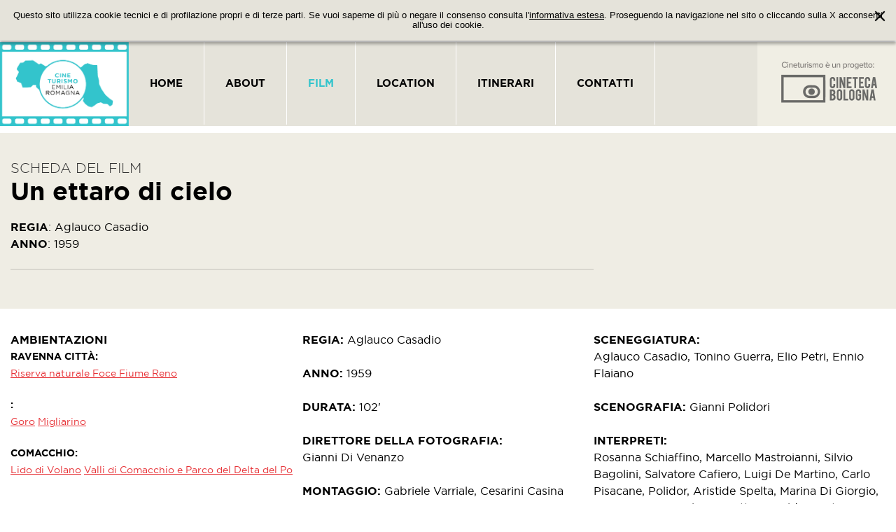

--- FILE ---
content_type: text/html; charset=UTF-8
request_url: https://www.cineturismo.cinetecadibologna.it/film/un-ettaro-di-cielo
body_size: 5468
content:
<!DOCTYPE html>
<!--[if lt IE 7 ]> <html class="ie ie6 no-js" lang="en"> <![endif]-->
<!--[if IE 7 ]>    <html class="ie ie7 no-js" lang="en"> <![endif]-->
<!--[if IE 8 ]>    <html class="ie ie8 no-js" lang="en"> <![endif]-->
<!--[if IE 9 ]>    <html class="ie ie9 no-js" lang="en"> <![endif]-->
<!--[if gt IE 9]><!--><html lang="it"><!--<![endif]-->
    <head>
        <meta charset="utf-8">
        <title>Un ettaro di cielo - Cineturismo</title>
        <meta name="description" content="" />
        <meta name="keywords" content="cinema, Emilia Romagna, Emilia, Romagna, Cineteca di Bologna" />
        <meta name="author" content="D-sign.it" />
        <meta name="generator" content="OxCMS by D-sign.it" />
        <meta property="og:title" content="Un ettaro di cielo - Cineturismo" />
        <meta property="og:description" content="" />
                            <link rel="canonical" href="/film/un-ettaro-di-cielo" />
            <meta name='og:url' content="https://www.cineturismo.cinetecadibologna.it/film/un-ettaro-di-cielo" />
                
        <link rel="shortcut icon" href="https://www.cineturismo.cinetecadibologna.it/favicon.ico" />
        <!-- Per iPad Retina -->
		<link rel="apple-touch-icon" sizes="144x144" href="https://www.cineturismo.cinetecadibologna.it/apple-touch-icon-144x144.png">
		<!-- Per iPhone Retina -->
		<link rel="apple-touch-icon" sizes="114x114" href="https://www.cineturismo.cinetecadibologna.it/apple-touch-icon-114x114.png">
		<!-- Per iPad -->
		<link rel="apple-touch-icon" sizes="72x72" href="https://www.cineturismo.cinetecadibologna.it/apple-touch-icon-72x72.png">
		<!-- Per iPhone -->
		<link rel="apple-touch-icon" href="https://www.cineturismo.cinetecadibologna.it/apple-touch-icon-57x57.png">
		<!-- Per Android -->
		<link rel="apple-touch-icon-precomposed" href="https://www.cineturismo.cinetecadibologna.it/apple-touch-icon-57x57.png">
		<link rel="apple-touch-icon-precomposed" sizes="114x114" href="https://www.cineturismo.cinetecadibologna.it/apple-touch-icon-114x114.png">

        <meta name="viewport" content="width=device-width, initial-scale=1" /> 
        <link rel="stylesheet" href="https://www.cineturismo.cinetecadibologna.it/styles/global.css" />
        <script type="text/javascript" src="https://www.cineturismo.cinetecadibologna.it/js/head.load.min.js"></script>
        <script type="text/javascript" src="//code.jquery.com/jquery-1.8.3.min.js"></script>

        <!--compatibilita' ie-->
        <!--[if lt IE 9]><script src="//html5shim.googlecode.com/svn/trunk/html5.js"></script><![endif]-->
        		
	<script>
	    (function(i,s,o,g,r,a,m){i['GoogleAnalyticsObject']=r;i[r]=i[r]||function(){
	    (i[r].q=i[r].q||[]).push(arguments)},i[r].l=1*new Date();a=s.createElement(o),
	    m=s.getElementsByTagName(o)[0];a.async=1;a.src=g;m.parentNode.insertBefore(a,m)
	    })(window,document,'script','//www.google-analytics.com/analytics.js','ga');
	  
	    ga('create', 'UA-65730849-1', 'auto');
	    ga('send', 'pageview');
	</script>
	
		
    </head>
        <body class="film" id="un-ettaro-di-cielo">
        			    <!-- Pop-up Cookies -->	
		    <div id="cp-box" class="cp-box-alert">
			    <section id="cp-banner-wrapper" class="cp-banner-wrapper">
				    
			    </section>
			<span class="cp-chiudi"></span>
		    </div>  <!--fine box-->
			    
		    <script type="text/javascript">
			$(document).ready(function() {
			    showPopup();
			
			    $('html').click(function() {
				hidePopup();
			    });
			    $(".cp-chiudi").click(function() {
				    hidePopup();
			    });
			    $('#cp-box').click(function(event){
			      event.stopPropagation();
			    });
			    $('body.cookies-policy section.htmlcontent').click(function(event){
				event.stopPropagation();
			    });
			});
			
			function showPopup(){ 
				$('body').addClass('banner-policy');
				$('#cp-banner-wrapper').html('<div id="banner-container-popup" class="wrapper"><div class="htmlcontent"><p>Questo sito utilizza cookie tecnici e di profilazione propri e di terze parti. Se vuoi saperne di pi&ugrave; o negare il consenso consulta l\'<a target=\"_blank\" href=\"http://www.cineturismo.cinetecadibologna.it/cookies-policy\">informativa estesa<\/a>. Proseguendo la navigazione nel sito o cliccando sulla X acconsenti all\'uso dei cookie.<\/p></div></div>');
				$('#cp-box').fadeIn('slow'); 
				return false;
			}
			function hidePopup(){ 
				setCookie('cookieaccept', '1', '180');
				$('#cp-box').fadeOut('slow');
				$('body').removeClass('banner-policy');
			}
			function setCookie(cname, cvalue, exdays) {
			    var d = new Date();
			    d.setTime(d.getTime() + (exdays*24*60*60*1000));
			    var expires = "expires="+d.toUTCString();
			    document.cookie = cname + "=" + cvalue + "; " + expires + "; path=/";
			}
		    </script>
			
        
<div class="extwrapper">

    <header id="header">

	<div class="header-top clearfix hidden-phone">		
		                                                                                                                                                                                                	</div>
		
	<div class="header-bottom clearfix">
		<div class="right">                            </div>
		
		<span id="responsive-menu-button" class="responsive-menu-button hidden-desktop hidden-tablet">
			<i class="top"></i>
			<i class="middle"></i>
			<i class="bottom"></i>
		</span>
		
		<figure id="logo" class="">
            <a href="/" title="Cineturismo">
                <img src="https://www.cineturismo.cinetecadibologna.it/pics/logo.png" alt="Cineturismo" class="logo_screen" />
            </a>
        </figure>
	
		<nav class="navbar navbar_principale" role="navigation" id="main_nav">
			                                                                                                                                                                                        <div class="widget widget_menu_principale "
                         >
                                                <ul class="navbar navbar_principale">
                                            <li class="  default_action">
                                            <a href="/" title="Home" >Home</a>
                                                                                                                        </li>
                                            <li class="  default_action">
                                            <a href="/about" title="About" >About</a>
                                                                                                                        </li>
                                            <li class=" current default_action">
                                            <a href="/film" title="Film" class="current" >Film</a>
                                                                                                                        </li>
                                            <li class="  default_action">
                                            <a href="/location" title="Location" >Location</a>
                                                                                                                        </li>
                                            <li class="  default_action">
                                            <a href="/itinerari" title="ITINERARI" >ITINERARI</a>
                                                                                            </li>
                                            <li class="  default_action">
                                            <a href="/contatti" title="Contatti" >Contatti</a>
                                                                                                                        </li>
                    </ul>
    
                    </div>
                                                                        		</nav>
		
		<script type="text/javascript">
			$(document).ready(function() {     
			    $('#responsive-menu-button').click(function(){     
			        $('#main_nav').toggleClass('active');        
			    });
			});   
		</script>
	
	    <div class="logo-cineteca hidden-phone">
		    <a href="http://cinetecadibologna.it/" target="_blank">
			    <img src="https://www.cineturismo.cinetecadibologna.it/pics/logo-cineteca.png" alt="Cineturismo" class="logo_screen" />
		    </a>
	    </div>
	</div>
	
                                
</header>

                            	    <section id="mainbody" class="clearfix">

        <section class="body_column">
            <div id="mainwrapper">
                                

<!-- CORPO DEL FILM -->
<div class="bg-beige">
    <section class="corpo-film wrapper container-fluid">
    	<div class=" text-left">
            	        <div class="col-sm-8 col-xs-8">
		        <header>
		            <h4>SCHEDA DEL FILM</h4>
		            <h1 class="pagetitle">Un ettaro di cielo</h1>
                                                    <div class="regia">
								<strong>REGIA</strong>: <span>Aglauco Casadio</span>
							</div>
                        													<div class="anno">
								<strong>ANNO</strong>: <span>1959</span>
							</div>
								        </header>
	        </div>
	        <div class="col-sm-8 col-xs-12">
		        <section class="htmlcontent">
			            
		        </section>
	        </div>
        </div>
    </section>
</div>
<!-- /CORPO DEL FILM -->


<!-- DETTAGLI DEL FILM -->
<div class="bg-white">
	<section class="detail-film wrapper container-fluid">
                                                    <div class="col-sm-4 col-xs-12 text-left">
                            <div class="detail-film-item">
                                    <strong>AMBIENTAZIONI</strong>
                                <ul>
                                                                            <li><strong class="detail-label">Ravenna Città</strong> 
                                            <ul>
                                                                                                            <li><a href="/location/riserva-naturale-foce-fiume-reno" title="Riserva naturale Foce Fiume Reno">Riserva naturale Foce Fiume Reno</a></li>
                                                                                                </ul>  
                                        </li>
                                                                            <li><strong class="detail-label"></strong> 
                                            <ul>
                                                                                                            <li><a href="/location/goro" title="Goro">Goro</a></li>
                                                                                                            <li><a href="/location/migliarino" title="Migliarino">Migliarino</a></li>
                                                                                                </ul>  
                                        </li>
                                                                            <li><strong class="detail-label">Comacchio</strong> 
                                            <ul>
                                                                                                            <li><a href="/location/lido-di-volano" title="Lido di Volano">Lido di Volano</a></li>
                                                                                                            <li><a href="/location/valli-di-comacchio" title="Valli di Comacchio e Parco del Delta del Po ">Valli di Comacchio e Parco del Delta del Po </a></li>
                                                                                                </ul>  
                                        </li>
                                                                    </ul>
                            </div>
                    </div>
                		<div class="col-sm-4 col-xs-12 text-left">
                                            <div class="detail-film-item">
                            <strong class="detail-label">REGIA</strong> <span>Aglauco Casadio</span>
                        </div>
                                                                <div class="detail-film-item">
                            <strong class="detail-label">ANNO</strong> <span>1959</span>
                        </div>
                                                                <div class="detail-film-item">
                            <strong class="detail-label">DURATA</strong> <span>102'</span>
                        </div>
                                                                                    <div class="detail-film-item">
                            <strong class="detail-label block">DIRETTORE DELLA FOTOGRAFIA</strong> <span>Gianni Di Venanzo</span>
                        </div>
                                                                <div class="detail-film-item">
                            <strong class="detail-label">MONTAGGIO</strong> <span>Gabriele Varriale, Cesarini Casina</span>
                        </div>
                                                                <div class="detail-film-item">
                            <strong class="detail-label">MUSICA</strong> <span>Nino Rota</span>
                        </div>
                                                                <div class="detail-film-item">
                            <strong class="detail-label">PRODUTTORE</strong> <span>Franco Cristaldi</span>
                        </div>
                                        		</div>
		<div class="col-sm-4 col-xs-12 text-left">
                    			<div class="detail-film-item">
			    <strong class="detail-label block">SCENEGGIATURA</strong>
			    <span><p>Aglauco Casadio, Tonino Guerra, Elio Petri, Ennio Flaiano</p></span>
                        </div>
                                                                <div class="detail-film-item">
                                <strong class="detail-label">SCENOGRAFIA</strong> <span>Gianni Polidori</span>
                        </div>
                                                                <div class="detail-film-item">
                                <strong class="detail-label block">INTERPRETI</strong> 
                                <span><p>Rosanna Schiaffino, Marcello Mastroianni, Silvio Bagolini, Salvatore Cafiero, Luigi De Martino, Carlo Pisacane, Polidor, Aristide Spelta, Marina Di Giorgio, Ignazio Leone, Felice Minotti, Leonilde Montesi, Nino Vingelli, Lia Ferrel, Nicoletta Bongiorno, Enrico Mangini, Ettore Jannetti, Luigi Scavran, Franca Droghetti, Renato Terra</p></span>
                        </div>
                                            <div class="detail-film-item">
                                <strong class="detail-label">GENERE</strong> 
                                <span>Fiction</span>
                        </div>
                    
		    		    		    		</div>
	
	</section>
</div>
<!-- /DETTAGLI DEL FILM -->


<!-- ALLEGATI DEL FILM -->
<div class="attachment-film bg-white">

	        
            
            
	
                        	
        	<!-- ALLEGATI: MAPPA -->
	<section class="wrapper container-fluid clearfix">
		<div class="col-xs-12 text-left">
			<h3>LE LOCATION DEL FILM</h3>
		</div>
	</section>
	<section class="text-center">
		<div id="map-canvas" class="" style="width: 100%; height: 540px;"></div>
        </section>
        <script src="https://maps.googleapis.com/maps/api/js?key=AIzaSyDbpZe0Vt3p4kX5ACU_2mJ_LQgUzDK9k-o"></script>
        <script type="text/javascript">
                google.maps.event.addDomListener(window, 'load', initialize);
                
                function initialize() {
                        var myLatlng = new google.maps.LatLng(41.897934, 12.487933);
                        var mapOptions = {
                          zoom: 6,
                          center: myLatlng
                        };
                        var map = new google.maps.Map(document.getElementById('map-canvas'), mapOptions);
                        var bounds = new google.maps.LatLngBounds();
                        
                                                                                                                            var contentString_265 ='<div style="width: 270px;">'+
                                                                                '<div style="float: left;"><a href="/location/riserva-naturale-foce-fiume-reno" title="Guarda la location"><img src="/imageserver/thumbnail_photogallery/files/immagini/location/ravenna/delta-del-po.jpg" alt="" /></a></div>'+                                                                                '<p style="font-size: 14px; font-weight: bold;">'+'Riserva naturale Foce Fiume Reno'+'</p>'+
                                                                                '<p style="">Via C. Colombo, 21 Punta Marina</p>'+                                                                                '<p style=""> Ravenna</p>'+                                                                                '<p style=""><a href="/location/riserva-naturale-foce-fiume-reno" title="Guarda la location">Guarda la location</a></p>'+
                                                                        '</div>';
                                      
                                        var infowindow_265 = new google.maps.InfoWindow({
                                            content: contentString_265
                                        });
                                        
                                        var markerpos = new google.maps.LatLng(44.442943,12.295177);
                                        var marker_265 = new google.maps.Marker({
                                            position: markerpos,
                                            map: map,
                                            icon: '/pics/puntatore.png',
                                            title: 'Riserva naturale Foce Fiume Reno'
                                        });
                                        google.maps.event.addListener(marker_265, 'click', function() {
                                          infowindow_265.open(map,marker_265);
                                        });
                                        bounds.extend(markerpos);
                                                                                                                                                                                        var contentString_79 ='<div style="width: 270px;">'+
                                                                                '<div style="float: left;"><a href="/location/goro" title="Guarda la location"><img src="/imageserver/thumbnail_photogallery/files/immagini/location/po/foto-con-crediti/sacca-di-goro.jpg" alt="" /></a></div>'+                                                                                '<p style="font-size: 14px; font-weight: bold;">'+'Goro'+'</p>'+
                                                                                                                                                                                                                                                '<p style=""><a href="/location/goro" title="Guarda la location">Guarda la location</a></p>'+
                                                                        '</div>';
                                      
                                        var infowindow_79 = new google.maps.InfoWindow({
                                            content: contentString_79
                                        });
                                        
                                        var markerpos = new google.maps.LatLng(44.855299,12.300696);
                                        var marker_79 = new google.maps.Marker({
                                            position: markerpos,
                                            map: map,
                                            icon: '/pics/puntatore.png',
                                            title: 'Goro'
                                        });
                                        google.maps.event.addListener(marker_79, 'click', function() {
                                          infowindow_79.open(map,marker_79);
                                        });
                                        bounds.extend(markerpos);
                                                                                                                                    var contentString_263 ='<div style="width: 270px;">'+
                                                                                '<div style="float: left;"><a href="/location/migliarino" title="Guarda la location"><img src="/imageserver/thumbnail_photogallery/files/immagini-modificate-igor/migliarino.jpg" alt="" /></a></div>'+                                                                                '<p style="font-size: 14px; font-weight: bold;">'+'Migliarino'+'</p>'+
                                                                                                                                                                                                                                                '<p style=""><a href="/location/migliarino" title="Guarda la location">Guarda la location</a></p>'+
                                                                        '</div>';
                                      
                                        var infowindow_263 = new google.maps.InfoWindow({
                                            content: contentString_263
                                        });
                                        
                                        var markerpos = new google.maps.LatLng(44.770926,11.931379);
                                        var marker_263 = new google.maps.Marker({
                                            position: markerpos,
                                            map: map,
                                            icon: '/pics/puntatore.png',
                                            title: 'Migliarino'
                                        });
                                        google.maps.event.addListener(marker_263, 'click', function() {
                                          infowindow_263.open(map,marker_263);
                                        });
                                        bounds.extend(markerpos);
                                                                                                                                                                                        var contentString_20 ='<div style="width: 270px;">'+
                                                                                '<div style="float: left;"><a href="/location/lido-di-volano" title="Guarda la location"><img src="/imageserver/thumbnail_photogallery/files/immagini/location/po/foto-con-crediti/lidi450.jpg" alt="" /></a></div>'+                                                                                '<p style="font-size: 14px; font-weight: bold;">'+'Lido di Volano'+'</p>'+
                                                                                                                                                                                                                                                '<p style=""><a href="/location/lido-di-volano" title="Guarda la location">Guarda la location</a></p>'+
                                                                        '</div>';
                                      
                                        var infowindow_20 = new google.maps.InfoWindow({
                                            content: contentString_20
                                        });
                                        
                                        var markerpos = new google.maps.LatLng(44.790776,12.265141);
                                        var marker_20 = new google.maps.Marker({
                                            position: markerpos,
                                            map: map,
                                            icon: '/pics/puntatore.png',
                                            title: 'Lido di Volano'
                                        });
                                        google.maps.event.addListener(marker_20, 'click', function() {
                                          infowindow_20.open(map,marker_20);
                                        });
                                        bounds.extend(markerpos);
                                                                                                                                    var contentString_95 ='<div style="width: 270px;">'+
                                                                                '<div style="float: left;"><a href="/location/valli-di-comacchio" title="Guarda la location"><img src="/imageserver/thumbnail_photogallery/files/immagini/location/po/foto-con-crediti/valli-di-comacchio-casa-agnese-va-a-morire.jpg" alt="" /></a></div>'+                                                                                '<p style="font-size: 14px; font-weight: bold;">'+'Valli di Comacchio e Parco del Delta del Po '+'</p>'+
                                                                                                                                                                                                                                                '<p style=""><a href="/location/valli-di-comacchio" title="Guarda la location">Guarda la location</a></p>'+
                                                                        '</div>';
                                      
                                        var infowindow_95 = new google.maps.InfoWindow({
                                            content: contentString_95
                                        });
                                        
                                        var markerpos = new google.maps.LatLng(44.66273,12.183518);
                                        var marker_95 = new google.maps.Marker({
                                            position: markerpos,
                                            map: map,
                                            icon: '/pics/puntatore.png',
                                            title: 'Valli di Comacchio e Parco del Delta del Po '
                                        });
                                        google.maps.event.addListener(marker_95, 'click', function() {
                                          infowindow_95.open(map,marker_95);
                                        });
                                        bounds.extend(markerpos);
                                                                                                            map.fitBounds(bounds);
                }
        </script>
	<!-- /ALLEGATI: MAPPA -->
        	
</div>
<!-- /ALLEGATI DEL FILM -->

                                                        </div>
        </section>

    </section><!-- close mainbody div -->

                                    <footer id="footer" class="clearfix">
    <div class="pre-footer">
        <div class="wrapper clearfix">
                                                </div>
    </div>
    <div class="footermenu clearfix">
        <div class="wrapper clearfix">
                                                                                                                                                                                                                    </div>
    </div>
    <div class="footercontent ">
        <div class="wrapper clearfix container-fluid ">
            <div class="row">
	            <div class="col-sm-10 col-xs-12 ">
	            	                <p>&copy; Tutti i diritti riservati Cineturismo Emilia Romagna - Cineteca di Bologna<br /> Via Riva di Reno, 72 - 40122 BOLOGNA <br />Segreteria: 051.2194826 - Fax: 051.2194821<br /><a href="http://www.cineturismo.cinetecadibologna.it/privacy-policy">Privacy Policy</a> | <a href="http://www.cineturismo.cinetecadibologna.it/cookies-policy">Cookies Policy</a> </p>
	            				<ul class="social clearfix">
	<li><span>SEGUICI SU:</span></li>
    <li><a href="https://www.facebook.com/CinetecaBologna" target="_blank"><img src="https://www.cineturismo.cinetecadibologna.it/pics/social/icon-facebook.png" alt="Facebook"/></a></li>
    <li><a class="social-icon" href="https://twitter.com/cinetecabologna" target="_blank"><img src="https://www.cineturismo.cinetecadibologna.it/pics/social/icon-twitter.png" alt="Twitter"/></a></li>
    <li><a class="social-icon" href="http://www.flickr.com/photos/28031294@N08/" target="_blank"><img src="https://www.cineturismo.cinetecadibologna.it/pics/social/icon-flickr.png" alt="Flickr"/></a></li>
    <li><a class="social-icon" href="https://www.youtube.com/user/CinetecaBologna" target="_blank"><img src="https://www.cineturismo.cinetecadibologna.it/pics/social/icon-youtube.png" alt="Youtube"/></a></li>
</ul>	            </div>
	            <div class="col-sm-2 col-xs-12">
	            	<aside class="contributo">
	            		<span>con il contributo di</span>
		           		<a href="http://www.regione.emilia-romagna.it/" target="_blank" >
		            		<img src="https://www.cineturismo.cinetecadibologna.it/pics/loro-regioneer.png" alt="Regione Emilia-Romagna" />
		            	</a>
		            </aside>
		            <aside class="credits dsign ">
					    					        <p>un progetto <a href="http://www.lostudio.it" target="_blank"><span style="text-decoration: underline;">LOStudio</span></a></p>
<p><a target="_blank" href="http://www.cineturismo.cinetecadibologna.it/cookies-policy">Cookies Policy</a></p>
					    					</aside>
	            </div>
            </div>
        </div>
    </div>
    
</footer>

</div> <!-- close extwrapper div -->                <script type="text/javascript">
            var lang = 'it';
            var baseUrl = '/film/un-ettaro-di-cielo';
            var languageRoot = '/';
            var baseRoot = 'https://www.cineturismo.cinetecadibologna.it/';
            head.load([
                        "//cdnjs.cloudflare.com/ajax/libs/modernizr/2.6.2/modernizr.min.js",
                    "//maxcdn.bootstrapcdn.com/bootstrap/3.2.0/js/bootstrap.min.js",
                    "//cdnjs.cloudflare.com/ajax/libs/jplayer/2.5.4/jquery.jplayer.min.js",
                    "//cdnjs.cloudflare.com/ajax/libs/fancybox/2.1.5/jquery.fancybox.min.css",
                    "//cdnjs.cloudflare.com/ajax/libs/fancybox/2.1.5/jquery.fancybox.min.js",
                    "//cdnjs.cloudflare.com/ajax/libs/fancybox/2.1.5/jquery.fancybox.pack.js",
                    "https://www.cineturismo.cinetecadibologna.it/js/jquery.aw-check.js", "https://www.cineturismo.cinetecadibologna.it/js/functions.js"
                        ]);</script>

                <!--JSPLACER-->
       
    </body>
</html><!-- DSite/OxCMS v3.0.1947.rc1 Generated page: 0.5551s --><!-- memory usage: 3.4955520629883 MB -->
<!-- memory peak: 3.529914855957 MB -->
<!-- memory peak real: 4 MB -->
<!-- CPU Usage: 23.20 -->
